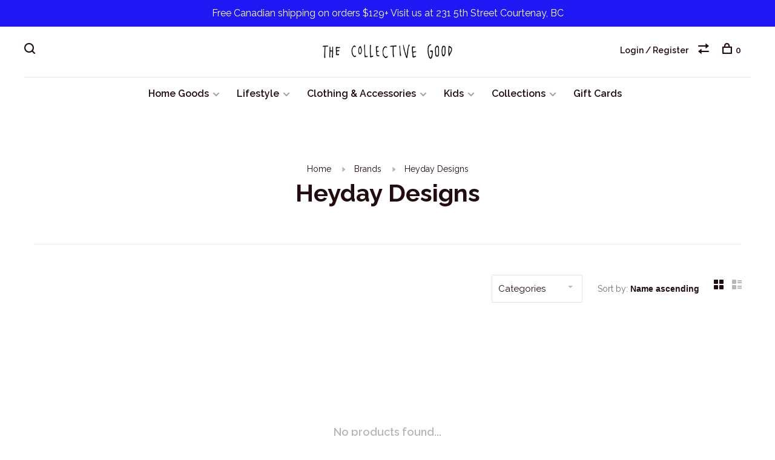

--- FILE ---
content_type: text/html;charset=utf-8
request_url: https://www.thecollectivegood.ca/brands/heyday-designs/
body_size: 10857
content:
<!DOCTYPE html>
<html lang="en">
  <head>
    
          <!-- Google Tag Manager -->
      <script>(function(w,d,s,l,i){w[l]=w[l]||[];w[l].push({'gtm.start':
      new Date().getTime(),event:'gtm.js'});var f=d.getElementsByTagName(s)[0],
      j=d.createElement(s),dl=l!='dataLayer'?'&l='+l:'';j.async=true;j.src=
      'https://www.googletagmanager.com/gtm.js?id='+i+dl;f.parentNode.insertBefore(j,f);
      })(window,document,'script','dataLayer','GTM-PKTLFWZP');</script>
      <!-- End Google Tag Manager -->
        
    <meta charset="utf-8"/>
<!-- [START] 'blocks/head.rain' -->
<!--

  (c) 2008-2026 Lightspeed Netherlands B.V.
  http://www.lightspeedhq.com
  Generated: 19-01-2026 @ 03:16:54

-->
<link rel="canonical" href="https://www.thecollectivegood.ca/brands/heyday-designs/"/>
<link rel="alternate" href="https://www.thecollectivegood.ca/index.rss" type="application/rss+xml" title="New products"/>
<meta name="robots" content="noodp,noydir"/>
<meta name="google-site-verification" content="LRMiU4QdpoLPI3sASHzHs87gA6stmkHEwPu1QwOLE3o"/>
<meta property="og:url" content="https://www.thecollectivegood.ca/brands/heyday-designs/?source=facebook"/>
<meta property="og:site_name" content="The Collective Good"/>
<meta property="og:title" content="Heyday Designs"/>
<meta property="og:description" content="The Collective Good celebrates good design in all its forms. Visit us in our new Downtown Courtenay, British Columbia storefront."/>
<script>
<!-- Google Tag Manager -->
<script>(function(w,d,s,l,i){w[l]=w[l]||[];w[l].push({'gtm.start':
new Date().getTime(),event:'gtm.js'});var f=d.getElementsByTagName(s)[0],
j=d.createElement(s),dl=l!='dataLayer'?'&l='+l:'';j.async=true;j.src=
'https://www.googletagmanager.com/gtm.js?id='+i+dl;f.parentNode.insertBefore(j,f);
})(window,document,'script','dataLayer','GTM-PKTLFWZP');</script>
<!-- End Google Tag Manager -->
</script>
<!--[if lt IE 9]>
<script src="https://cdn.shoplightspeed.com/assets/html5shiv.js?2025-02-20"></script>
<![endif]-->
<!-- [END] 'blocks/head.rain' -->
        	<meta property="og:image" content="https://cdn.shoplightspeed.com/shops/645343/themes/19059/v/1105831/assets/logo.png?20250919181138">
        
        
        
    <meta name="google-site-verification" content="6mHWsJ862xTJ_XZIeBUiaXTf5EigwhIsQWsnb8ghd98" />
    
        
    <title>Heyday Designs - The Collective Good</title>
    <meta name="description" content="The Collective Good celebrates good design in all its forms. Visit us in our new Downtown Courtenay, British Columbia storefront." />
    <meta name="keywords" content="Heyday, Designs, Canada, British Columbia, Vancouver Island, Courtenay, Comox, Comox Valley, Cumberland, souvenir, gift, t-shirt, tote, tea towel, the collective good, general store, gift shop, furniture, clothing, men, women, kids, home goods, ceram" />
    <meta http-equiv="X-UA-Compatible" content="ie=edge">
    <meta name="viewport" content="width=device-width, initial-scale=1.0">
    <meta name="apple-mobile-web-app-capable" content="yes">
    <meta name="apple-mobile-web-app-status-bar-style" content="black">
    <meta name="viewport" content="width=device-width, initial-scale=1, maximum-scale=1, user-scalable=0"/>

    <link rel="shortcut icon" href="https://cdn.shoplightspeed.com/shops/645343/themes/19059/v/1105831/assets/favicon.ico?20250919181138" type="image/x-icon" />
    
      	<link rel="preconnect" href="https://fonts.googleapis.com">
		<link rel="preconnect" href="https://fonts.gstatic.com" crossorigin>
  	    <link href='//fonts.googleapis.com/css?family=Raleway:400,400i,300,500,600,700,700i,800,900' rel='stylesheet' type='text/css'>
    
    <link rel="stylesheet" href="https://cdn.shoplightspeed.com/assets/gui-2-0.css?2025-02-20" />
    <link rel="stylesheet" href="https://cdn.shoplightspeed.com/assets/gui-responsive-2-0.css?2025-02-20" /> 
    <link rel="stylesheet" href="https://cdn.shoplightspeed.com/shops/645343/themes/19059/assets/style.css?20260102170316">
    <link rel="stylesheet" href="https://cdn.shoplightspeed.com/shops/645343/themes/19059/assets/settings.css?20260102170316" />
    <link rel="stylesheet" href="https://cdn.shoplightspeed.com/shops/645343/themes/19059/assets/custom.css?20260102170316" />
    
    <script src="//ajax.googleapis.com/ajax/libs/jquery/3.0.0/jquery.min.js"></script>
    <script>
      	if( !window.jQuery ) document.write('<script src="https://cdn.shoplightspeed.com/shops/645343/themes/19059/assets/jquery-3.0.0.min.js?20260102170316"><\/script>');
    </script>
    <script src="//cdn.jsdelivr.net/npm/js-cookie@2/src/js.cookie.min.js"></script>
    
    <script src="https://cdn.shoplightspeed.com/assets/gui.js?2025-02-20"></script>
    <script src="https://cdn.shoplightspeed.com/assets/gui-responsive-2-0.js?2025-02-20"></script>
    <script src="https://cdn.shoplightspeed.com/shops/645343/themes/19059/assets/scripts-min.js?20260102170316"></script>
    
        
         
  </head>
  <body class="page-heyday-designs page-brand">
    
          <!-- Google Tag Manager (noscript) -->
      <noscript><iframe src="https://www.googletagmanager.com/ns.html?id=GTM-PKTLFWZP"
      height="0" width="0" style="display:none;visibility:hidden"></iframe></noscript>
      <!-- End Google Tag Manager (noscript) -->
        
    <div class="page-content">
      
                                      	      	              	      	      	            
      <script>
      var product_image_size = '660x660x1',
          product_image_thumb = '132x132x1',
          product_in_stock_label = 'In stock',
          product_backorder_label = 'On backorder',
      		product_out_of_stock_label = 'Out of stock',
          product_multiple_variant_label = 'View all product options',
          show_variant_picker = 1,
          display_variants_on_product_card = 1,
          display_variant_picker_on = 'all',
          show_newsletter_promo_popup = 0,
          newsletter_promo_delay = '15000',
          newsletter_promo_hide_until = '2',
      		currency_format = 'C$',
          number_format = '0,0.00',
      		shop_url = 'https://www.thecollectivegood.ca/',
          shop_id = '645343',
        	readmore = 'Read more',
          search_url = "https://www.thecollectivegood.ca/search/",
          search_empty = 'No products found',
                    view_all_results = 'View all results';
    	</script>
			
      
	<div class="top-bar">Free Canadian shipping on orders $129+     Visit us at 231 5th Street Courtenay, BC</div>

<div class="mobile-nav-overlay"></div>

<header class="site-header site-header-lg menu-bottom-layout menu-bottom-layout-center">
  
    <nav class="secondary-nav nav-style secondary-nav-left">
    <div class="search-header secondary-style">
      <form action="https://www.thecollectivegood.ca/search/" method="get" id="searchForm" class="ajax-enabled">
        <input type="text" name="q" autocomplete="off" value="" placeholder="Search for product">
        <a href="#" class="search-close">Close</a>
        <div class="search-results"></div>
      </form>
    </div>
    
    <ul>
    
      <li class="search-trigger-item">
        <a href="#" title="Search" class="search-trigger"><span class="nc-icon-mini ui-1_zoom"></span></a>
      </li>
    </ul>

    
    
  </nav>
    
  <a href="https://www.thecollectivegood.ca/" class="logo logo-lg logo-center">
          <img src="https://cdn.shoplightspeed.com/shops/645343/themes/19059/v/1105831/assets/logo.png?20250919181138" alt="The Collective Good" class="logo-image">
    	      <img src="https://cdn.shoplightspeed.com/shops/645343/themes/19059/assets/logo-white.png?20260102170316" alt="The Collective Good" class="logo-image logo-image-white">
          </a>

  <nav class="main-nav nav-style">
    <ul>
      
                              	
      	                <li class="menu-item-category-2838060 has-child">
          <a href="https://www.thecollectivegood.ca/home-goods/">Home Goods</a>
          <button class="mobile-menu-subopen"><span class="nc-icon-mini arrows-3_small-down"></span></button>                    <ul class="">
                          <li class="subsubitem has-child">
                <a class="underline-hover" href="https://www.thecollectivegood.ca/home-goods/furniture-lighting/" title="Furniture &amp; Lighting">Furniture &amp; Lighting</a>
                <button class="mobile-menu-subopen"><span class="nc-icon-mini arrows-3_small-down"></span></button>                                <ul class="">
                                      <li class="subsubitem">
                      <a class="underline-hover" href="https://www.thecollectivegood.ca/home-goods/furniture-lighting/lighting/" title="Lighting">Lighting</a>
                    </li>
                                      <li class="subsubitem">
                      <a class="underline-hover" href="https://www.thecollectivegood.ca/home-goods/furniture-lighting/furniture/" title="Furniture">Furniture</a>
                    </li>
                                  </ul>
                              </li>
                          <li class="subsubitem has-child">
                <a class="underline-hover" href="https://www.thecollectivegood.ca/home-goods/throw-blankets-cushions/" title="Throw Blankets &amp; Cushions">Throw Blankets &amp; Cushions</a>
                <button class="mobile-menu-subopen"><span class="nc-icon-mini arrows-3_small-down"></span></button>                                <ul class="">
                                      <li class="subsubitem">
                      <a class="underline-hover" href="https://www.thecollectivegood.ca/home-goods/throw-blankets-cushions/throw-blankets/" title="Throw Blankets">Throw Blankets</a>
                    </li>
                                      <li class="subsubitem">
                      <a class="underline-hover" href="https://www.thecollectivegood.ca/home-goods/throw-blankets-cushions/throw-cushions-hot-water-bottles/" title="Throw Cushions + Hot Water Bottles">Throw Cushions + Hot Water Bottles</a>
                    </li>
                                  </ul>
                              </li>
                          <li class="subsubitem has-child">
                <a class="underline-hover" href="https://www.thecollectivegood.ca/home-goods/ceramics-decor/" title="Ceramics &amp; Decor">Ceramics &amp; Decor</a>
                <button class="mobile-menu-subopen"><span class="nc-icon-mini arrows-3_small-down"></span></button>                                <ul class="">
                                      <li class="subsubitem">
                      <a class="underline-hover" href="https://www.thecollectivegood.ca/home-goods/ceramics-decor/artisan-ceramics/" title="Artisan Ceramics">Artisan Ceramics</a>
                    </li>
                                      <li class="subsubitem">
                      <a class="underline-hover" href="https://www.thecollectivegood.ca/home-goods/ceramics-decor/rugs/" title="Rugs">Rugs</a>
                    </li>
                                      <li class="subsubitem">
                      <a class="underline-hover" href="https://www.thecollectivegood.ca/home-goods/ceramics-decor/door-stops/" title="Door Stops">Door Stops</a>
                    </li>
                                  </ul>
                              </li>
                          <li class="subsubitem has-child">
                <a class="underline-hover" href="https://www.thecollectivegood.ca/home-goods/tabletop-kitchen/" title="Tabletop &amp; Kitchen">Tabletop &amp; Kitchen</a>
                <button class="mobile-menu-subopen"><span class="nc-icon-mini arrows-3_small-down"></span></button>                                <ul class="">
                                      <li class="subsubitem">
                      <a class="underline-hover" href="https://www.thecollectivegood.ca/home-goods/tabletop-kitchen/kitchen/" title="Kitchen">Kitchen</a>
                    </li>
                                      <li class="subsubitem">
                      <a class="underline-hover" href="https://www.thecollectivegood.ca/home-goods/tabletop-kitchen/cookware/" title="Cookware">Cookware</a>
                    </li>
                                      <li class="subsubitem">
                      <a class="underline-hover" href="https://www.thecollectivegood.ca/home-goods/tabletop-kitchen/tea-towels/" title="Tea Towels">Tea Towels</a>
                    </li>
                                      <li class="subsubitem">
                      <a class="underline-hover" href="https://www.thecollectivegood.ca/home-goods/tabletop-kitchen/glassware/" title="Glassware">Glassware</a>
                    </li>
                                      <li class="subsubitem">
                      <a class="underline-hover" href="https://www.thecollectivegood.ca/home-goods/tabletop-kitchen/mugs-cups-tumblers/" title="Mugs, Cups, Tumblers">Mugs, Cups, Tumblers</a>
                    </li>
                                      <li class="subsubitem">
                      <a class="underline-hover" href="https://www.thecollectivegood.ca/home-goods/tabletop-kitchen/flatware-utensils/" title="Flatware &amp; Utensils">Flatware &amp; Utensils</a>
                    </li>
                                      <li class="subsubitem">
                      <a class="underline-hover" href="https://www.thecollectivegood.ca/home-goods/tabletop-kitchen/serving-ware/" title="Serving Ware">Serving Ware</a>
                    </li>
                                      <li class="subsubitem">
                      <a class="underline-hover" href="https://www.thecollectivegood.ca/home-goods/tabletop-kitchen/bowls/" title="Bowls">Bowls</a>
                    </li>
                                      <li class="subsubitem">
                      <a class="underline-hover" href="https://www.thecollectivegood.ca/home-goods/tabletop-kitchen/plates/" title="Plates">Plates</a>
                    </li>
                                      <li class="subsubitem">
                      <a class="underline-hover" href="https://www.thecollectivegood.ca/home-goods/tabletop-kitchen/table-linens/" title="Table Linens">Table Linens</a>
                    </li>
                                      <li class="subsubitem">
                      <a class="underline-hover" href="https://www.thecollectivegood.ca/home-goods/tabletop-kitchen/trivets-coasters/" title="Trivets &amp; Coasters">Trivets &amp; Coasters</a>
                    </li>
                                      <li class="subsubitem">
                      <a class="underline-hover" href="https://www.thecollectivegood.ca/home-goods/tabletop-kitchen/cleaning-organization/" title="Cleaning &amp; Organization">Cleaning &amp; Organization</a>
                    </li>
                                      <li class="subsubitem">
                      <a class="underline-hover" href="https://www.thecollectivegood.ca/home-goods/tabletop-kitchen/swedish-dishcloths/" title="Swedish Dishcloths">Swedish Dishcloths</a>
                    </li>
                                      <li class="subsubitem">
                      <a class="underline-hover" href="https://www.thecollectivegood.ca/home-goods/tabletop-kitchen/aprons/" title="Aprons">Aprons</a>
                    </li>
                                      <li class="subsubitem">
                      <a class="underline-hover" href="https://www.thecollectivegood.ca/home-goods/tabletop-kitchen/tabletop/" title="Tabletop">Tabletop</a>
                    </li>
                                  </ul>
                              </li>
                          <li class="subsubitem has-child">
                <a class="underline-hover" href="https://www.thecollectivegood.ca/home-goods/bedding-bath/" title="Bedding &amp; Bath">Bedding &amp; Bath</a>
                <button class="mobile-menu-subopen"><span class="nc-icon-mini arrows-3_small-down"></span></button>                                <ul class="">
                                      <li class="subsubitem">
                      <a class="underline-hover" href="https://www.thecollectivegood.ca/home-goods/bedding-bath/bedding/" title="Bedding">Bedding</a>
                    </li>
                                      <li class="subsubitem">
                      <a class="underline-hover" href="https://www.thecollectivegood.ca/home-goods/bedding-bath/towels-robes/" title="Towels &amp; Robes">Towels &amp; Robes</a>
                    </li>
                                  </ul>
                              </li>
                          <li class="subsubitem has-child">
                <a class="underline-hover" href="https://www.thecollectivegood.ca/home-goods/flowers-vases/" title="Flowers &amp; Vases">Flowers &amp; Vases</a>
                <button class="mobile-menu-subopen"><span class="nc-icon-mini arrows-3_small-down"></span></button>                                <ul class="">
                                      <li class="subsubitem">
                      <a class="underline-hover" href="https://www.thecollectivegood.ca/home-goods/flowers-vases/paper-flower-kits/" title="Paper Flower Kits">Paper Flower Kits</a>
                    </li>
                                      <li class="subsubitem">
                      <a class="underline-hover" href="https://www.thecollectivegood.ca/home-goods/flowers-vases/felt-flowers/" title="Felt Flowers">Felt Flowers</a>
                    </li>
                                      <li class="subsubitem">
                      <a class="underline-hover" href="https://www.thecollectivegood.ca/home-goods/flowers-vases/planters/" title="Planters">Planters</a>
                    </li>
                                      <li class="subsubitem">
                      <a class="underline-hover" href="https://www.thecollectivegood.ca/home-goods/flowers-vases/plant-themed/" title="Plant Themed">Plant Themed</a>
                    </li>
                                      <li class="subsubitem">
                      <a class="underline-hover" href="https://www.thecollectivegood.ca/home-goods/flowers-vases/vases/" title="Vases">Vases</a>
                    </li>
                                  </ul>
                              </li>
                      </ul>
                  </li>
                <li class="menu-item-category-4828449 has-child">
          <a href="https://www.thecollectivegood.ca/lifestyle/">Lifestyle</a>
          <button class="mobile-menu-subopen"><span class="nc-icon-mini arrows-3_small-down"></span></button>                    <ul class="">
                          <li class="subsubitem has-child">
                <a class="underline-hover" href="https://www.thecollectivegood.ca/lifestyle/apothecary-candles/" title="Apothecary &amp; Candles">Apothecary &amp; Candles</a>
                <button class="mobile-menu-subopen"><span class="nc-icon-mini arrows-3_small-down"></span></button>                                <ul class="">
                                      <li class="subsubitem">
                      <a class="underline-hover" href="https://www.thecollectivegood.ca/lifestyle/apothecary-candles/apothecary/" title="Apothecary">Apothecary</a>
                    </li>
                                      <li class="subsubitem">
                      <a class="underline-hover" href="https://www.thecollectivegood.ca/lifestyle/apothecary-candles/candles/" title="Candles">Candles</a>
                    </li>
                                  </ul>
                              </li>
                          <li class="subsubitem has-child">
                <a class="underline-hover" href="https://www.thecollectivegood.ca/lifestyle/print-paper/" title="Print &amp; Paper">Print &amp; Paper</a>
                <button class="mobile-menu-subopen"><span class="nc-icon-mini arrows-3_small-down"></span></button>                                <ul class="">
                                      <li class="subsubitem">
                      <a class="underline-hover" href="https://www.thecollectivegood.ca/lifestyle/print-paper/greeting-cards/" title="Greeting Cards">Greeting Cards</a>
                    </li>
                                      <li class="subsubitem">
                      <a class="underline-hover" href="https://www.thecollectivegood.ca/lifestyle/print-paper/stationery-tools-organization/" title="Stationery Tools &amp; Organization">Stationery Tools &amp; Organization</a>
                    </li>
                                      <li class="subsubitem">
                      <a class="underline-hover" href="https://www.thecollectivegood.ca/lifestyle/print-paper/notebooks-planners-calendars/" title="Notebooks / Planners / Calendars">Notebooks / Planners / Calendars</a>
                    </li>
                                      <li class="subsubitem">
                      <a class="underline-hover" href="https://www.thecollectivegood.ca/lifestyle/print-paper/art-prints/" title="Art Prints">Art Prints</a>
                    </li>
                                      <li class="subsubitem">
                      <a class="underline-hover" href="https://www.thecollectivegood.ca/lifestyle/print-paper/gift-wrap-and-packaging/" title="Gift Wrap and Packaging">Gift Wrap and Packaging</a>
                    </li>
                                  </ul>
                              </li>
                          <li class="subsubitem">
                <a class="underline-hover" href="https://www.thecollectivegood.ca/lifestyle/stickers-magnets-pins-etc/" title="Stickers, Magnets, Pins, etc">Stickers, Magnets, Pins, etc</a>
                                              </li>
                          <li class="subsubitem">
                <a class="underline-hover" href="https://www.thecollectivegood.ca/lifestyle/treats-gift-cards/" title="Treats &amp; Gift Cards">Treats &amp; Gift Cards</a>
                                              </li>
                          <li class="subsubitem">
                <a class="underline-hover" href="https://www.thecollectivegood.ca/lifestyle/games-puzzles/" title="Games &amp; Puzzles">Games &amp; Puzzles</a>
                                              </li>
                      </ul>
                  </li>
                <li class="menu-item-category-4828462 has-child">
          <a href="https://www.thecollectivegood.ca/clothing-accessories/">Clothing &amp; Accessories</a>
          <button class="mobile-menu-subopen"><span class="nc-icon-mini arrows-3_small-down"></span></button>                    <ul class="">
                          <li class="subsubitem has-child">
                <a class="underline-hover" href="https://www.thecollectivegood.ca/clothing-accessories/clothes/" title="Clothes">Clothes</a>
                <button class="mobile-menu-subopen"><span class="nc-icon-mini arrows-3_small-down"></span></button>                                <ul class="">
                                      <li class="subsubitem">
                      <a class="underline-hover" href="https://www.thecollectivegood.ca/clothing-accessories/clothes/unisex-mens-t-shirts/" title="Unisex/Men&#039;s T-Shirts">Unisex/Men&#039;s T-Shirts</a>
                    </li>
                                      <li class="subsubitem">
                      <a class="underline-hover" href="https://www.thecollectivegood.ca/clothing-accessories/clothes/womens-t-shirts/" title="Women&#039;s T-Shirts">Women&#039;s T-Shirts</a>
                    </li>
                                      <li class="subsubitem">
                      <a class="underline-hover" href="https://www.thecollectivegood.ca/clothing-accessories/clothes/sweaters-light-jackets/" title="Sweaters &amp; Light Jackets">Sweaters &amp; Light Jackets</a>
                    </li>
                                      <li class="subsubitem">
                      <a class="underline-hover" href="https://www.thecollectivegood.ca/clothing-accessories/clothes/outerwear/" title="Outerwear ">Outerwear </a>
                    </li>
                                      <li class="subsubitem">
                      <a class="underline-hover" href="https://www.thecollectivegood.ca/clothing-accessories/clothes/lounge-pjs/" title="Lounge &amp; PJ&#039;s ">Lounge &amp; PJ&#039;s </a>
                    </li>
                                  </ul>
                              </li>
                          <li class="subsubitem has-child">
                <a class="underline-hover" href="https://www.thecollectivegood.ca/clothing-accessories/jewelry/" title="Jewelry">Jewelry</a>
                <button class="mobile-menu-subopen"><span class="nc-icon-mini arrows-3_small-down"></span></button>                                <ul class="">
                                      <li class="subsubitem">
                      <a class="underline-hover" href="https://www.thecollectivegood.ca/clothing-accessories/jewelry/earrings/" title="Earrings">Earrings</a>
                    </li>
                                      <li class="subsubitem">
                      <a class="underline-hover" href="https://www.thecollectivegood.ca/clothing-accessories/jewelry/necklaces/" title="Necklaces">Necklaces</a>
                    </li>
                                      <li class="subsubitem">
                      <a class="underline-hover" href="https://www.thecollectivegood.ca/clothing-accessories/jewelry/rings/" title="Rings">Rings</a>
                    </li>
                                      <li class="subsubitem">
                      <a class="underline-hover" href="https://www.thecollectivegood.ca/clothing-accessories/jewelry/bracelets/" title="Bracelets">Bracelets</a>
                    </li>
                                  </ul>
                              </li>
                          <li class="subsubitem has-child">
                <a class="underline-hover" href="https://www.thecollectivegood.ca/clothing-accessories/accessories/" title="Accessories">Accessories</a>
                <button class="mobile-menu-subopen"><span class="nc-icon-mini arrows-3_small-down"></span></button>                                <ul class="">
                                      <li class="subsubitem">
                      <a class="underline-hover" href="https://www.thecollectivegood.ca/clothing-accessories/accessories/adult-socks/" title="Adult Socks">Adult Socks</a>
                    </li>
                                      <li class="subsubitem">
                      <a class="underline-hover" href="https://www.thecollectivegood.ca/clothing-accessories/accessories/scarves/" title="Scarves">Scarves</a>
                    </li>
                                      <li class="subsubitem">
                      <a class="underline-hover" href="https://www.thecollectivegood.ca/clothing-accessories/accessories/hair-accessories/" title="Hair Accessories">Hair Accessories</a>
                    </li>
                                      <li class="subsubitem">
                      <a class="underline-hover" href="https://www.thecollectivegood.ca/clothing-accessories/accessories/ball-caps/" title="Ball Caps">Ball Caps</a>
                    </li>
                                  </ul>
                              </li>
                          <li class="subsubitem has-child">
                <a class="underline-hover" href="https://www.thecollectivegood.ca/clothing-accessories/bags-totes-wallets/" title="Bags, Totes, Wallets">Bags, Totes, Wallets</a>
                <button class="mobile-menu-subopen"><span class="nc-icon-mini arrows-3_small-down"></span></button>                                <ul class="">
                                      <li class="subsubitem">
                      <a class="underline-hover" href="https://www.thecollectivegood.ca/clothing-accessories/bags-totes-wallets/tote-bags/" title="Tote bags">Tote bags</a>
                    </li>
                                      <li class="subsubitem">
                      <a class="underline-hover" href="https://www.thecollectivegood.ca/clothing-accessories/bags-totes-wallets/bags-wallets/" title="Bags &amp; Wallets">Bags &amp; Wallets</a>
                    </li>
                                  </ul>
                              </li>
                          <li class="subsubitem">
                <a class="underline-hover" href="https://www.thecollectivegood.ca/clothing-accessories/umbrellas/" title="Umbrellas">Umbrellas</a>
                                              </li>
                          <li class="subsubitem">
                <a class="underline-hover" href="https://www.thecollectivegood.ca/clothing-accessories/winter-woollens/" title="Winter Woollens">Winter Woollens</a>
                                              </li>
                      </ul>
                  </li>
                <li class="menu-item-category-4828451 has-child">
          <a href="https://www.thecollectivegood.ca/kids/">Kids</a>
          <button class="mobile-menu-subopen"><span class="nc-icon-mini arrows-3_small-down"></span></button>                    <ul class="">
                          <li class="subsubitem has-child">
                <a class="underline-hover" href="https://www.thecollectivegood.ca/kids/clothes/" title="Clothes">Clothes</a>
                <button class="mobile-menu-subopen"><span class="nc-icon-mini arrows-3_small-down"></span></button>                                <ul class="">
                                      <li class="subsubitem">
                      <a class="underline-hover" href="https://www.thecollectivegood.ca/kids/clothes/sweaters-hats/" title="Sweaters &amp; Hats">Sweaters &amp; Hats</a>
                    </li>
                                      <li class="subsubitem">
                      <a class="underline-hover" href="https://www.thecollectivegood.ca/kids/clothes/shirts/" title="Shirts">Shirts</a>
                    </li>
                                      <li class="subsubitem">
                      <a class="underline-hover" href="https://www.thecollectivegood.ca/kids/clothes/socks/" title="Socks">Socks</a>
                    </li>
                                  </ul>
                              </li>
                          <li class="subsubitem">
                <a class="underline-hover" href="https://www.thecollectivegood.ca/kids/backpacks-bags/" title="Backpacks &amp; Bags">Backpacks &amp; Bags</a>
                                              </li>
                          <li class="subsubitem has-child">
                <a class="underline-hover" href="https://www.thecollectivegood.ca/kids/kids-decor/" title="Kids Decor">Kids Decor</a>
                <button class="mobile-menu-subopen"><span class="nc-icon-mini arrows-3_small-down"></span></button>                                <ul class="">
                                      <li class="subsubitem">
                      <a class="underline-hover" href="https://www.thecollectivegood.ca/kids/kids-decor/bedding/" title="Bedding">Bedding</a>
                    </li>
                                      <li class="subsubitem">
                      <a class="underline-hover" href="https://www.thecollectivegood.ca/kids/kids-decor/dinnerware/" title="Dinnerware">Dinnerware</a>
                    </li>
                                  </ul>
                              </li>
                          <li class="subsubitem">
                <a class="underline-hover" href="https://www.thecollectivegood.ca/kids/toys/" title="Toys">Toys</a>
                                              </li>
                          <li class="subsubitem has-child">
                <a class="underline-hover" href="https://www.thecollectivegood.ca/kids/kids-books/" title="Kids Books">Kids Books</a>
                <button class="mobile-menu-subopen"><span class="nc-icon-mini arrows-3_small-down"></span></button>                                <ul class="">
                                      <li class="subsubitem">
                      <a class="underline-hover" href="https://www.thecollectivegood.ca/kids/kids-books/titres-en-francais/" title="Titres en français">Titres en français</a>
                    </li>
                                  </ul>
                              </li>
                          <li class="subsubitem">
                <a class="underline-hover" href="https://www.thecollectivegood.ca/kids/games-puzzles/" title="Games &amp; Puzzles">Games &amp; Puzzles</a>
                                              </li>
                      </ul>
                  </li>
                <li class="menu-item-category-4828464 has-child">
          <a href="https://www.thecollectivegood.ca/collections/">Collections</a>
          <button class="mobile-menu-subopen"><span class="nc-icon-mini arrows-3_small-down"></span></button>                    <ul class="">
                          <li class="subsubitem">
                <a class="underline-hover" href="https://www.thecollectivegood.ca/collections/plenty-good-comox-valley/" title="Plenty Good (Comox Valley)">Plenty Good (Comox Valley)</a>
                                              </li>
                          <li class="subsubitem">
                <a class="underline-hover" href="https://www.thecollectivegood.ca/collections/yukon-goods/" title="Yukon Goods">Yukon Goods</a>
                                              </li>
                          <li class="subsubitem">
                <a class="underline-hover" href="https://www.thecollectivegood.ca/collections/featured-canadian-goods/" title="Featured Canadian Goods">Featured Canadian Goods</a>
                                              </li>
                          <li class="subsubitem">
                <a class="underline-hover" href="https://www.thecollectivegood.ca/collections/food-fun/" title="Food Fun">Food Fun</a>
                                              </li>
                      </ul>
                  </li>
                <li class="menu-item-category-4858884">
          <a href="https://www.thecollectivegood.ca/gift-cards/">Gift Cards</a>
                            </li>
                      
                                                      
      
      <li class="menu-item-mobile-only m-t-30">
                <a href="#" title="Account" data-featherlight="#loginModal">Login / Register</a>
              </li>
      
            
                    
      
    </ul>
  </nav>

  <nav class="secondary-nav nav-style">
    <div class="search-header secondary-style search-trigger-center-fix">
      <form action="https://www.thecollectivegood.ca/search/" method="get" id="searchForm" class="ajax-enabled">
        <input type="text" name="q" autocomplete="off" value="" placeholder="Search for product">
        <a href="#" class="search-close">Close</a>
        <div class="search-results"></div>
      </form>
    </div>
    
    <ul>
      <li class="menu-item-desktop-only menu-item-account">
                <a href="#" title="Account" data-featherlight="#loginModal">Login / Register</a>
              </li>
      
            
                    
      
            
            <li class="hidden-xs">
        <a href="https://www.thecollectivegood.ca/compare/" title="Compare"><span class="nc-icon-mini arrows-1_direction-56"></span></a>
      </li>
            
      <li>
        <a href="#" title="Cart" class="cart-trigger"><span class="nc-icon-mini shopping_bag-20"></span>0</a>
      </li>

      <li class="search-trigger-item search-trigger-center-fix">
        <a href="#" title="Search" class="search-trigger"><span class="nc-icon-mini ui-1_zoom"></span></a>
      </li>
    </ul>

    
    <a class="burger">
      <span></span>
    </a>
    
  </nav>
</header>      <div itemscope itemtype="http://schema.org/BreadcrumbList">
	<div itemprop="itemListElement" itemscope itemtype="http://schema.org/ListItem">
    <a itemprop="item" href="https://www.thecollectivegood.ca/"><span itemprop="name" content="Home"></span></a>
    <meta itemprop="position" content="1" />
  </div>
    	<div itemprop="itemListElement" itemscope itemtype="http://schema.org/ListItem">
      <a itemprop="item" href="https://www.thecollectivegood.ca/brands/"><span itemprop="name" content="Brands"></span></a>
      <meta itemprop="position" content="2" />
    </div>
    	<div itemprop="itemListElement" itemscope itemtype="http://schema.org/ListItem">
      <a itemprop="item" href="https://www.thecollectivegood.ca/brands/heyday-designs/"><span itemprop="name" content="Heyday Designs"></span></a>
      <meta itemprop="position" content="3" />
    </div>
  </div>

      <div class="cart-sidebar-container">
  <div class="cart-sidebar">
    <button class="cart-sidebar-close" aria-label="Close">✕</button>
    <div class="cart-sidebar-title">
      <h5>Cart</h5>
      <p><span class="item-qty"></span> items</p>
    </div>
    
    <div class="cart-sidebar-body">
        
      <div class="no-cart-products">No products found...</div>
      
    </div>
    
      </div>
</div>      <!-- Login Modal -->
<div class="modal-lighbox login-modal" id="loginModal">
  <div class="row">
    <div class="col-sm-6 m-b-30 login-row p-r-30 sm-p-r-15">
      <h4>Login</h4>
      <p>Log in if you have an account</p>
      <form action="https://www.thecollectivegood.ca/account/loginPost/?return=https%3A%2F%2Fwww.thecollectivegood.ca%2Fbrands%2Fheyday-designs%2F" method="post" class="secondary-style">
        <input type="hidden" name="key" value="2f5c2ac2e14113de75a116d0f1ff5f81" />
        <div class="form-row">
          <input type="text" name="email" autocomplete="on" placeholder="Email address" class="required" />
        </div>
        <div class="form-row">
          <input type="password" name="password" autocomplete="on" placeholder="Password" class="required" />
        </div>
        <div class="">
          <a class="button button-arrow button-solid button-block popup-validation m-b-15" href="javascript:;" title="Login">Login</a>
                  </div>
      </form>
    </div>
    <div class="col-sm-6 m-b-30 p-l-30 sm-p-l-15">
      <h4>Register</h4>
      <p class="register-subtitle">By creating an account with our store, you will be able to move through the checkout process faster, store multiple addresses, view and track your orders in your account, and more.</p>
      <a class="button button-arrow" href="https://www.thecollectivegood.ca/account/register/" title="Create an account">Create an account</a>
    </div>
  </div>
  <div class="text-center forgot-password">
    <a class="forgot-pw" href="https://www.thecollectivegood.ca/account/password/">Forgot your password?</a>
  </div>
</div>      
      <main class="main-content">
                  		

<div class="container container-sm">
  <!-- Collection Intro -->
    	<div class="text-center m-t-80 sm-m-t-50">
      
            
            <!-- Breadcrumbs -->
      <div class="breadcrumbs">
        <a href="https://www.thecollectivegood.ca/" title="Home">Home</a>
                <i class="nc-icon-mini arrows-1_small-triangle-right"></i><a href="https://www.thecollectivegood.ca/brands/">Brands</a>
                <i class="nc-icon-mini arrows-1_small-triangle-right"></i><a class="last" href="https://www.thecollectivegood.ca/brands/heyday-designs/">Heyday Designs</a>
              </div>
            <h1 class="page-title">Heyday Designs</h1>
          </div>
  </div>
  
<div class="collection-products collection-products--top-filters" id="collection-page">
    <div class="collection-content">
    
    <div class="collection-top-wrapper">
    
            
            <form action="https://www.thecollectivegood.ca/brands/heyday-designs/" method="get" id="filter_form_top_main">
        <input type="hidden" name="mode" value="grid" id="filter_form_mode_side" />
        <input type="hidden" name="limit" value="24" id="filter_form_limit_side" />
        <input type="hidden" name="sort" value="asc" id="filter_form_sort_side" />
        <input type="hidden" name="max" value="5" id="filter_form_max_2_side" />
        <input type="hidden" name="min" value="0" id="filter_form_min_2_side" />
        <div class="sidebar-filters top-bar-filters">

          
            <div class="filter-wrap" id="priceFilters">
              <div class="filter-item">
                <div class="price-filter">
                  <div class="sidebar-filter-slider">
                    <div class="collection-filter-price price-filter-2"></div>
                  </div>
                  <div class="price-filter-range">
                    <div class="row">
                      <div class="col-xs-6">
                        <div class="min">Min: C$<span>0</span></div>
                      </div>
                      <div class="col-xs-6 text-right">
                        <div class="max">Max: C$<span>5</span></div>
                      </div>
                    </div>
                  </div>
                </div>
              </div>
            </div>
                    
                    <select name="category" class="selectric-minimal" onchange="if ( $(this).find(':selected').data('url').length ) { window.location.href = $(this).find(':selected').data('url');}">
            <option>Categories</option>
                          <option value="2838060"  data-url="https://www.thecollectivegood.ca/home-goods/">Home Goods</option>
                                                <option value="4828456"  data-url="https://www.thecollectivegood.ca/home-goods/furniture-lighting/">- Furniture &amp; Lighting</option>
                                                            <option value="4793912"  data-url="https://www.thecollectivegood.ca/home-goods/furniture-lighting/lighting/">-- Lighting</option>
                                          <option value="2817342"  data-url="https://www.thecollectivegood.ca/home-goods/furniture-lighting/furniture/">-- Furniture</option>
                                                                        <option value="4828440"  data-url="https://www.thecollectivegood.ca/home-goods/throw-blankets-cushions/">- Throw Blankets &amp; Cushions</option>
                                                            <option value="2838098"  data-url="https://www.thecollectivegood.ca/home-goods/throw-blankets-cushions/throw-blankets/">-- Throw Blankets</option>
                                          <option value="4802929"  data-url="https://www.thecollectivegood.ca/home-goods/throw-blankets-cushions/throw-cushions-hot-water-bottles/">-- Throw Cushions + Hot Water Bottles</option>
                                                                        <option value="4828441"  data-url="https://www.thecollectivegood.ca/home-goods/ceramics-decor/">- Ceramics &amp; Decor</option>
                                                            <option value="2838136"  data-url="https://www.thecollectivegood.ca/home-goods/ceramics-decor/artisan-ceramics/">-- Artisan Ceramics</option>
                                          <option value="2838123"  data-url="https://www.thecollectivegood.ca/home-goods/ceramics-decor/rugs/">-- Rugs</option>
                                          <option value="2838185"  data-url="https://www.thecollectivegood.ca/home-goods/ceramics-decor/door-stops/">-- Door Stops</option>
                                                                        <option value="4828442"  data-url="https://www.thecollectivegood.ca/home-goods/tabletop-kitchen/">- Tabletop &amp; Kitchen</option>
                                                            <option value="2838066"  data-url="https://www.thecollectivegood.ca/home-goods/tabletop-kitchen/kitchen/">-- Kitchen</option>
                                          <option value="4829009"  data-url="https://www.thecollectivegood.ca/home-goods/tabletop-kitchen/cookware/">-- Cookware</option>
                                          <option value="2838089"  data-url="https://www.thecollectivegood.ca/home-goods/tabletop-kitchen/tea-towels/">-- Tea Towels</option>
                                          <option value="4813535"  data-url="https://www.thecollectivegood.ca/home-goods/tabletop-kitchen/glassware/">-- Glassware</option>
                                          <option value="4813529"  data-url="https://www.thecollectivegood.ca/home-goods/tabletop-kitchen/mugs-cups-tumblers/">-- Mugs, Cups, Tumblers</option>
                                          <option value="2838131"  data-url="https://www.thecollectivegood.ca/home-goods/tabletop-kitchen/flatware-utensils/">-- Flatware &amp; Utensils</option>
                                          <option value="2838100"  data-url="https://www.thecollectivegood.ca/home-goods/tabletop-kitchen/serving-ware/">-- Serving Ware</option>
                                          <option value="2838096"  data-url="https://www.thecollectivegood.ca/home-goods/tabletop-kitchen/bowls/">-- Bowls</option>
                                          <option value="2838095"  data-url="https://www.thecollectivegood.ca/home-goods/tabletop-kitchen/plates/">-- Plates</option>
                                          <option value="2838087"  data-url="https://www.thecollectivegood.ca/home-goods/tabletop-kitchen/table-linens/">-- Table Linens</option>
                                          <option value="2838083"  data-url="https://www.thecollectivegood.ca/home-goods/tabletop-kitchen/trivets-coasters/">-- Trivets &amp; Coasters</option>
                                          <option value="4106108"  data-url="https://www.thecollectivegood.ca/home-goods/tabletop-kitchen/cleaning-organization/">-- Cleaning &amp; Organization</option>
                                          <option value="2838067"  data-url="https://www.thecollectivegood.ca/home-goods/tabletop-kitchen/swedish-dishcloths/">-- Swedish Dishcloths</option>
                                          <option value="4828541"  data-url="https://www.thecollectivegood.ca/home-goods/tabletop-kitchen/aprons/">-- Aprons</option>
                                          <option value="2838094"  data-url="https://www.thecollectivegood.ca/home-goods/tabletop-kitchen/tabletop/">-- Tabletop</option>
                                                                        <option value="4828444"  data-url="https://www.thecollectivegood.ca/home-goods/bedding-bath/">- Bedding &amp; Bath</option>
                                                            <option value="2838119"  data-url="https://www.thecollectivegood.ca/home-goods/bedding-bath/bedding/">-- Bedding</option>
                                          <option value="3943057"  data-url="https://www.thecollectivegood.ca/home-goods/bedding-bath/towels-robes/">-- Towels &amp; Robes</option>
                                                                        <option value="2838132"  data-url="https://www.thecollectivegood.ca/home-goods/flowers-vases/">- Flowers &amp; Vases</option>
                                                            <option value="4802412"  data-url="https://www.thecollectivegood.ca/home-goods/flowers-vases/paper-flower-kits/">-- Paper Flower Kits</option>
                                          <option value="2838179"  data-url="https://www.thecollectivegood.ca/home-goods/flowers-vases/felt-flowers/">-- Felt Flowers</option>
                                          <option value="2838168"  data-url="https://www.thecollectivegood.ca/home-goods/flowers-vases/planters/">-- Planters</option>
                                          <option value="4829008"  data-url="https://www.thecollectivegood.ca/home-goods/flowers-vases/plant-themed/">-- Plant Themed</option>
                                          <option value="2838133"  data-url="https://www.thecollectivegood.ca/home-goods/flowers-vases/vases/">-- Vases</option>
                                                                                              <option value="4828449"  data-url="https://www.thecollectivegood.ca/lifestyle/">Lifestyle</option>
                                                <option value="4793906"  data-url="https://www.thecollectivegood.ca/lifestyle/apothecary-candles/">- Apothecary &amp; Candles</option>
                                                            <option value="4831561"  data-url="https://www.thecollectivegood.ca/lifestyle/apothecary-candles/apothecary/">-- Apothecary</option>
                                          <option value="2838061"  data-url="https://www.thecollectivegood.ca/lifestyle/apothecary-candles/candles/">-- Candles</option>
                                                                        <option value="2838069"  data-url="https://www.thecollectivegood.ca/lifestyle/print-paper/">- Print &amp; Paper</option>
                                                            <option value="2838070"  data-url="https://www.thecollectivegood.ca/lifestyle/print-paper/greeting-cards/">-- Greeting Cards</option>
                                          <option value="4828477"  data-url="https://www.thecollectivegood.ca/lifestyle/print-paper/stationery-tools-organization/">-- Stationery Tools &amp; Organization</option>
                                          <option value="2838103"  data-url="https://www.thecollectivegood.ca/lifestyle/print-paper/notebooks-planners-calendars/">-- Notebooks / Planners / Calendars</option>
                                          <option value="2838176"  data-url="https://www.thecollectivegood.ca/lifestyle/print-paper/art-prints/">-- Art Prints</option>
                                          <option value="2838104"  data-url="https://www.thecollectivegood.ca/lifestyle/print-paper/gift-wrap-and-packaging/">-- Gift Wrap and Packaging</option>
                                                                        <option value="4105729"  data-url="https://www.thecollectivegood.ca/lifestyle/stickers-magnets-pins-etc/">- Stickers, Magnets, Pins, etc</option>
                                                    <option value="4811983"  data-url="https://www.thecollectivegood.ca/lifestyle/treats-gift-cards/">- Treats &amp; Gift Cards</option>
                                                    <option value="4828977"  data-url="https://www.thecollectivegood.ca/lifestyle/games-puzzles/">- Games &amp; Puzzles</option>
                                                                          <option value="4828462"  data-url="https://www.thecollectivegood.ca/clothing-accessories/">Clothing &amp; Accessories</option>
                                                <option value="4828544"  data-url="https://www.thecollectivegood.ca/clothing-accessories/clothes/">- Clothes</option>
                                                            <option value="2838045"  data-url="https://www.thecollectivegood.ca/clothing-accessories/clothes/unisex-mens-t-shirts/">-- Unisex/Men&#039;s T-Shirts</option>
                                          <option value="2838044"  data-url="https://www.thecollectivegood.ca/clothing-accessories/clothes/womens-t-shirts/">-- Women&#039;s T-Shirts</option>
                                          <option value="2838178"  data-url="https://www.thecollectivegood.ca/clothing-accessories/clothes/sweaters-light-jackets/">-- Sweaters &amp; Light Jackets</option>
                                          <option value="4854154"  data-url="https://www.thecollectivegood.ca/clothing-accessories/clothes/outerwear/">-- Outerwear </option>
                                          <option value="4850873"  data-url="https://www.thecollectivegood.ca/clothing-accessories/clothes/lounge-pjs/">-- Lounge &amp; PJ&#039;s </option>
                                                                        <option value="2817348"  data-url="https://www.thecollectivegood.ca/clothing-accessories/jewelry/">- Jewelry</option>
                                                            <option value="2838114"  data-url="https://www.thecollectivegood.ca/clothing-accessories/jewelry/earrings/">-- Earrings</option>
                                          <option value="2838115"  data-url="https://www.thecollectivegood.ca/clothing-accessories/jewelry/necklaces/">-- Necklaces</option>
                                          <option value="2838134"  data-url="https://www.thecollectivegood.ca/clothing-accessories/jewelry/rings/">-- Rings</option>
                                          <option value="4834832"  data-url="https://www.thecollectivegood.ca/clothing-accessories/jewelry/bracelets/">-- Bracelets</option>
                                                                        <option value="4813522"  data-url="https://www.thecollectivegood.ca/clothing-accessories/accessories/">- Accessories</option>
                                                            <option value="2838118"  data-url="https://www.thecollectivegood.ca/clothing-accessories/accessories/adult-socks/">-- Adult Socks</option>
                                          <option value="4793910"  data-url="https://www.thecollectivegood.ca/clothing-accessories/accessories/scarves/">-- Scarves</option>
                                          <option value="4806994"  data-url="https://www.thecollectivegood.ca/clothing-accessories/accessories/hair-accessories/">-- Hair Accessories</option>
                                          <option value="4834849"  data-url="https://www.thecollectivegood.ca/clothing-accessories/accessories/ball-caps/">-- Ball Caps</option>
                                                                        <option value="4828485"  data-url="https://www.thecollectivegood.ca/clothing-accessories/bags-totes-wallets/">- Bags, Totes, Wallets</option>
                                                            <option value="4793909"  data-url="https://www.thecollectivegood.ca/clothing-accessories/bags-totes-wallets/tote-bags/">-- Tote bags</option>
                                          <option value="2838102"  data-url="https://www.thecollectivegood.ca/clothing-accessories/bags-totes-wallets/bags-wallets/">-- Bags &amp; Wallets</option>
                                                                        <option value="4802932"  data-url="https://www.thecollectivegood.ca/clothing-accessories/umbrellas/">- Umbrellas</option>
                                                    <option value="4831634"  data-url="https://www.thecollectivegood.ca/clothing-accessories/winter-woollens/">- Winter Woollens</option>
                                                                          <option value="4828451"  data-url="https://www.thecollectivegood.ca/kids/">Kids</option>
                                                <option value="2838046"  data-url="https://www.thecollectivegood.ca/kids/clothes/">- Clothes</option>
                                                            <option value="3939236"  data-url="https://www.thecollectivegood.ca/kids/clothes/sweaters-hats/">-- Sweaters &amp; Hats</option>
                                          <option value="4828982"  data-url="https://www.thecollectivegood.ca/kids/clothes/shirts/">-- Shirts</option>
                                          <option value="4828983"  data-url="https://www.thecollectivegood.ca/kids/clothes/socks/">-- Socks</option>
                                                                        <option value="4829010"  data-url="https://www.thecollectivegood.ca/kids/backpacks-bags/">- Backpacks &amp; Bags</option>
                                                    <option value="4828548"  data-url="https://www.thecollectivegood.ca/kids/kids-decor/">- Kids Decor</option>
                                                            <option value="4828986"  data-url="https://www.thecollectivegood.ca/kids/kids-decor/bedding/">-- Bedding</option>
                                          <option value="4828987"  data-url="https://www.thecollectivegood.ca/kids/kids-decor/dinnerware/">-- Dinnerware</option>
                                                                        <option value="2838057"  data-url="https://www.thecollectivegood.ca/kids/toys/">- Toys</option>
                                                    <option value="2838054"  data-url="https://www.thecollectivegood.ca/kids/kids-books/">- Kids Books</option>
                                                            <option value="4825348"  data-url="https://www.thecollectivegood.ca/kids/kids-books/titres-en-francais/">-- Titres en français</option>
                                                                        <option value="4828978"  data-url="https://www.thecollectivegood.ca/kids/games-puzzles/">- Games &amp; Puzzles</option>
                                                                          <option value="4828464"  data-url="https://www.thecollectivegood.ca/collections/">Collections</option>
                                                <option value="4793908"  data-url="https://www.thecollectivegood.ca/collections/plenty-good-comox-valley/">- Plenty Good (Comox Valley)</option>
                                                    <option value="4838221"  data-url="https://www.thecollectivegood.ca/collections/yukon-goods/">- Yukon Goods</option>
                                                    <option value="4868397"  data-url="https://www.thecollectivegood.ca/collections/featured-canadian-goods/">- Featured Canadian Goods</option>
                                                    <option value="4868398"  data-url="https://www.thecollectivegood.ca/collections/food-fun/">- Food Fun</option>
                                                                          <option value="4858884"  data-url="https://www.thecollectivegood.ca/gift-cards/">Gift Cards</option>
                                    </select>
                    
                    
          
        </div>
      </form>
            
            <form action="https://www.thecollectivegood.ca/brands/heyday-designs/" method="get" id="filter_form_top" class="inline">
        <input type="hidden" name="limit" value="24" id="filter_form_limit_top" />
        <input type="hidden" name="sort" value="asc" id="filter_form_sort_top" />
        <input type="hidden" name="max" value="5" id="filter_form_max_top" />
        <input type="hidden" name="min" value="0" id="filter_form_min_top" />
        
      	<div class="inline collection-actions m-r-15 m-l-15">
          <div class="inline hint-text">Sort by: </div>
          <select name="sort" onchange="$('#filter_form_top').submit();" class="hidden-xs hidden-sm">
                    <option value="popular">Popularity</option>
                    <option value="newest">Newest products</option>
                    <option value="lowest">Lowest price</option>
                    <option value="highest">Highest price</option>
                    <option value="asc" selected="selected">Name ascending</option>
                    <option value="desc">Name descending</option>
                    </select>
        </div>
      </form>
          
    
      <div class="grid-list">
        <a href="#" class="grid-switcher-item active" data-value="grid">
          <i class="nc-icon-mini ui-2_grid-45"></i>
        </a>
        <a href="#" class="grid-switcher-item" data-value="list">
          <i class="nc-icon-mini nc-icon-mini ui-2_paragraph"></i>
        </a>
      </div>
    
    </div>

    <!-- Product list -->
    <div class="products-list row">  

      	      	
      	      		      	      
      	
         
                <div class="no-products-found col-xs-12">No products found...</div>
         
    </div>
    
    <div class="collection-sort">
      <form action="https://www.thecollectivegood.ca/brands/heyday-designs/" method="get" id="filter_form_bottom">
        <input type="hidden" name="limit" value="24" id="filter_form_limit_bottom" />
        <input type="hidden" name="sort" value="asc" id="filter_form_sort_bottom" />
        <input type="hidden" name="max" value="5" id="filter_form_max_bottom" />
        <input type="hidden" name="min" value="0" id="filter_form_min_bottom" />
        
        <div class="row">
          <div class="col-md-4 sm-text-center">
            <!--<a class="filter-trigger m-r-15" href="javascript:;" title="Filters"><i class="nc-icon-mini ui-3_funnel-40"></i></a>-->
                        <div class="inline collection-actions m-r-15">
              <div class="inline hint-text">Sort by: </div>
              <select name="sort" onchange="$('#formSortModeLimit').submit();" class="hidden-xs hidden-sm">
                            <option value="popular">Popularity</option>
                            <option value="newest">Newest products</option>
                            <option value="lowest">Lowest price</option>
                            <option value="highest">Highest price</option>
                            <option value="asc" selected="selected">Name ascending</option>
                            <option value="desc">Name descending</option>
                            </select>
            </div>
                      </div>
          
          <div class="col-md-4 text-center">
                      </div>
          
          <div class="col-md-4 text-right sm-text-center">

            <div class="inline sort-block align-middle text-right pagination collection-actions">
              <div class="inline hint-text m-r-15">Showing 1 - 0 of 0</div>

              <!--
              <div class="inline hint-text">Show:</div>
              <select id="selectbox-2-bottom" name="limit" onchange="$('#formProductsFilters').submit();" class="inline">
                                <option value="4">4</option>
                                <option value="8">8</option>
                                <option value="12">12</option>
                                <option value="16">16</option>
                                <option value="20">20</option>
                                <option value="24" selected="selected">24</option>
                              </select>
              -->

            </div>
            
          </div>
        </div>
      </form>
    </div>

  </div>
</div>


<script type="text/javascript">
  $(function(){
    $('.grid-switcher-item').on('click', function(e) {
    	e.preventDefault();
      $('#filter_form_mode_side').val($(this).data('value')).parent('form').submit();
    });
    
    $('#collection-page input, #collection-page .collection-sort select').change(function(){
      $(this).closest('form').submit();
    });
    
    $(".collection-filter-price.price-filter-1").slider({
      range: true,
      min: 0,
      max: 5,
      values: [0, 5],
      step: 1,
      slide: function( event, ui){
    $('.price-filter-range .min span').html(ui.values[0]);
    $('.price-filter-range .max span').html(ui.values[1]);
    
    $('#filter_form_min_1_top, #filter_form_min_2_side').val(ui.values[0]);
    $('#filter_form_max_1_top, #filter_form_max_2_side').val(ui.values[1]);
  },
    stop: function(event, ui){
    $(this).closest('form').submit();
  }
    });
  $(".collection-filter-price.price-filter-2").slider({
      range: true,
      min: 0,
      max: 5,
      values: [0, 5],
      step: 1,
      slide: function( event, ui){
    $('.price-filter-range .min span').html(ui.values[0]);
    $('.price-filter-range .max span').html(ui.values[1]);
    
    $('#filter_form_min_1_top, #filter_form_min_2_side').val(ui.values[0]);
    $('#filter_form_max_1_top, #filter_form_max_2_side').val(ui.values[1]);
  },
    stop: function(event, ui){
    $(this).closest('form').submit();
  }
    });
  });
</script>                </main>
			
            
<footer>
  <div class="container">
    
    
        <div class="footer-menu">
      <ul>
                <li><a href="https://www.thecollectivegood.ca/service/about/">About us</a></li>
                <li><a href="https://www.thecollectivegood.ca/service/customer-service-hours-and-location/">Customer Service</a></li>
                <li><a href="https://www.thecollectivegood.ca/service/shipping-returns/">Shipping &amp; returns</a></li>
                <li><a href="https://www.thecollectivegood.ca/service/general-terms-conditions/">General terms &amp; conditions</a></li>
                <li><a href="https://www.thecollectivegood.ca/service/artist-submissions/">Artist Submissions</a></li>
                      </ul>
    </div>
        
    

    
        <div class="footer-content footer-content-description">
      
            <div class="footer-contact-details">
                <p>Est. 2013.  Good design for good people</p>
        
                <div>
          <a href="tel:250. 334.8050">
              <span class="hint-text">Telephone: </span><span class="bold">250. 334.8050</span>
          </a>
        </div>
                        <div>
          <a href="/cdn-cgi/l/email-protection#eb82858d84ab9f838e888487878e889f829d8e8c84848fc5888a">
            <span class="hint-text">Email: </span><span class="bold"><span class="__cf_email__" data-cfemail="741d1a121b34001c11171b18181117001d0211131b1b105a1715">[email&#160;protected]</span></span>
          </a>
        </div> 
              </div>
            
      
            <div class="footer-menu footer-menu-social">
        <ul>
          <li><a href="https://www.facebook.com/thecollectivegood" target="_blank" title="Facebook"><span class="nc-icon-mini social_logo-fb-simple"></span></a></li>                    <li><a href="https://www.instagram.com/thecollectivegood" target="_blank" title="Instagram The Collective Good"><span class="nc-icon-mini social_logo-instagram"></span></a></li>                                                          </ul>
      </div>
            
      
            
    </div>
    
    <div class="copyright m-t-50">
      © Copyright 2026 The Collective Good
            <span>
      - Powered by
            <a href="http://www.lightspeedhq.com" title="Lightspeed" target="_blank">Lightspeed</a>
                  - Theme by <a href="https://huysmans.me" target="_blank">Huysmans.me </a>
      </span>
            
            
    </div>

    <div class="payments">
            <a href="https://www.thecollectivegood.ca/service/payment-methods/" title="PayPal">
        <img src="https://cdn.shoplightspeed.com/assets/icon-payment-paypalcp.png?2025-02-20" alt="PayPal" />
      </a>
            <a href="https://www.thecollectivegood.ca/service/payment-methods/" title="Credit Card">
        <img src="https://cdn.shoplightspeed.com/assets/icon-payment-creditcard.png?2025-02-20" alt="Credit Card" />
      </a>
          </div>

  </div>
  
</footer>
      <!-- [START] 'blocks/body.rain' -->
<script data-cfasync="false" src="/cdn-cgi/scripts/5c5dd728/cloudflare-static/email-decode.min.js"></script><script>
(function () {
  var s = document.createElement('script');
  s.type = 'text/javascript';
  s.async = true;
  s.src = 'https://www.thecollectivegood.ca/services/stats/pageview.js';
  ( document.getElementsByTagName('head')[0] || document.getElementsByTagName('body')[0] ).appendChild(s);
})();
</script>
  
<!-- Global site tag (gtag.js) - Google Analytics -->
<script async src="https://www.googletagmanager.com/gtag/js?id=G-L0X84WF43W"></script>
<script>
    window.dataLayer = window.dataLayer || [];
    function gtag(){dataLayer.push(arguments);}

        gtag('consent', 'default', {"ad_storage":"denied","ad_user_data":"denied","ad_personalization":"denied","analytics_storage":"denied","region":["AT","BE","BG","CH","GB","HR","CY","CZ","DK","EE","FI","FR","DE","EL","HU","IE","IT","LV","LT","LU","MT","NL","PL","PT","RO","SK","SI","ES","SE","IS","LI","NO","CA-QC"]});
    
    gtag('js', new Date());
    gtag('config', 'G-L0X84WF43W', {
        'currency': 'CAD',
                'country': 'CA'
    });

    </script>
  <script>
    !function(f,b,e,v,n,t,s)
    {if(f.fbq)return;n=f.fbq=function(){n.callMethod?
        n.callMethod.apply(n,arguments):n.queue.push(arguments)};
        if(!f._fbq)f._fbq=n;n.push=n;n.loaded=!0;n.version='2.0';
        n.queue=[];t=b.createElement(e);t.async=!0;
        t.src=v;s=b.getElementsByTagName(e)[0];
        s.parentNode.insertBefore(t,s)}(window, document,'script',
        'https://connect.facebook.net/en_US/fbevents.js');
    $(document).ready(function (){
        fbq('init', '1120671826932338');
                fbq('track', 'PageView', []);
            });
</script>
<noscript>
    <img height="1" width="1" style="display:none" src="https://www.facebook.com/tr?id=1120671826932338&ev=PageView&noscript=1"
    /></noscript>
<!-- [END] 'blocks/body.rain' -->
      
    </div>
    
    <script src="https://cdn.shoplightspeed.com/shops/645343/themes/19059/assets/app.js?20260102170316"></script>
    
        
        	
<!-- Facebook Pixel Code -->
<script>
!function(f,b,e,v,n,t,s){if(f.fbq)return;n=f.fbq=function(){n.callMethod?
n.callMethod.apply(n,arguments):n.queue.push(arguments)};if(!f._fbq)f._fbq=n;
n.push=n;n.loaded=!0;n.version='2.0';n.queue=[];t=b.createElement(e);t.async=!0;
t.src=v;s=b.getElementsByTagName(e)[0];s.parentNode.insertBefore(t,s)}(window,
document,'script','https://connect.facebook.net/en_US/fbevents.js');
                         
fbq('init', '1120671826932338');
  
fbq('track', 'PageView');
  
  
  
  
  
    
 </script>
<noscript><img height="1" width="1" style="display:none"
src="https://www.facebook.com/tr?id=1120671826932338&ev=PageView&noscript=1"
/></noscript>
<!-- DO NOT MODIFY -->
<!-- End Facebook Pixel Code -->      
<script>(function(){function c(){var b=a.contentDocument||a.contentWindow.document;if(b){var d=b.createElement('script');d.innerHTML="window.__CF$cv$params={r:'9c032d10abb40acb',t:'MTc2ODc5MjYxNC4wMDAwMDA='};var a=document.createElement('script');a.nonce='';a.src='/cdn-cgi/challenge-platform/scripts/jsd/main.js';document.getElementsByTagName('head')[0].appendChild(a);";b.getElementsByTagName('head')[0].appendChild(d)}}if(document.body){var a=document.createElement('iframe');a.height=1;a.width=1;a.style.position='absolute';a.style.top=0;a.style.left=0;a.style.border='none';a.style.visibility='hidden';document.body.appendChild(a);if('loading'!==document.readyState)c();else if(window.addEventListener)document.addEventListener('DOMContentLoaded',c);else{var e=document.onreadystatechange||function(){};document.onreadystatechange=function(b){e(b);'loading'!==document.readyState&&(document.onreadystatechange=e,c())}}}})();</script><script defer src="https://static.cloudflareinsights.com/beacon.min.js/vcd15cbe7772f49c399c6a5babf22c1241717689176015" integrity="sha512-ZpsOmlRQV6y907TI0dKBHq9Md29nnaEIPlkf84rnaERnq6zvWvPUqr2ft8M1aS28oN72PdrCzSjY4U6VaAw1EQ==" data-cf-beacon='{"rayId":"9c032d10abb40acb","version":"2025.9.1","serverTiming":{"name":{"cfExtPri":true,"cfEdge":true,"cfOrigin":true,"cfL4":true,"cfSpeedBrain":true,"cfCacheStatus":true}},"token":"8247b6569c994ee1a1084456a4403cc9","b":1}' crossorigin="anonymous"></script>
</body>
</html>

--- FILE ---
content_type: text/css; charset=UTF-8
request_url: https://cdn.shoplightspeed.com/shops/645343/themes/19059/assets/custom.css?20260102170316
body_size: 1003
content:
/* 20251227181749 - v2 */
.gui,
.gui-block-linklist li a {
  color: #230c0f;
}

.gui-page-title,
.gui a.gui-bold,
.gui-block-subtitle,
.gui-table thead tr th,
.gui ul.gui-products li .gui-products-title a,
.gui-form label,
.gui-block-title.gui-dark strong,
.gui-block-title.gui-dark strong a,
.gui-content-subtitle {
  color: #230c0f;
}

.gui-block-inner strong {
  color: #7b6d6f;
}

.gui a {
  color: #000000;
}

.gui-input.gui-focus,
.gui-text.gui-focus,
.gui-select.gui-focus {
  border-color: #000000;
  box-shadow: 0 0 2px #000000;
}

.gui-select.gui-focus .gui-handle {
  border-color: #000000;
}

.gui-block,
.gui-block-title,
.gui-buttons.gui-border,
.gui-block-inner,
.gui-image {
  border-color: #adb6c4;
}

.gui-block-title {
  color: #230c0f;
  background-color: #ffffff;
}

.gui-content-title {
  color: #230c0f;
}

.gui-form .gui-field .gui-description span {
  color: #230c0f;
}

.gui-block-inner {
  background-color: #f4f4f4;
}

.gui-block-option {
  border-color: #f2f4f6;
  background-color: #fafbfc;
}

.gui-block-option-block {
  border-color: #f2f4f6;
}

.gui-block-title strong {
  color: #230c0f;
}

.gui-line,
.gui-cart-sum .gui-line {
  background-color: #dadee4;
}

.gui ul.gui-products li {
  border-color: #e6e9ed;
}

.gui-block-subcontent,
.gui-content-subtitle {
  border-color: #e6e9ed;
}

.gui-faq,
.gui-login,
.gui-password,
.gui-register,
.gui-review,
.gui-sitemap,
.gui-block-linklist li,
.gui-table {
  border-color: #e6e9ed;
}

.gui-block-content .gui-table {
  border-color: #f2f4f6;
}

.gui-table thead tr th {
  border-color: #dadee4;
  background-color: #fafbfc;
}

.gui-table tbody tr td {
  border-color: #f2f4f6;
}

.gui a.gui-button-large,
.gui a.gui-button-small {
  border-color: #1f18f4;
  color: #ffffff;
  background-color: #1f18f4;
}

.gui a.gui-button-large.gui-button-action,
.gui a.gui-button-small.gui-button-action {
  border-color: #e2f89c;
  color: #230c0f;
  background-color: #e2f89c;
}

.gui a.gui-button-large:active,
.gui a.gui-button-small:active {
  background-color: #1813c3;
  border-color: #1813c3;
}

.gui a.gui-button-large.gui-button-action:active,
.gui a.gui-button-small.gui-button-action:active {
  background-color: #b4c67c;
  border-color: #b4c67c;
}

.gui-input,
.gui-text,
.gui-select,
.gui-number {
  border-color: #1c1af4;
  background-color: #1c1af4;
}

.gui-select .gui-handle,
.gui-number .gui-handle {
  border-color: #1c1af4;
}

.gui-number .gui-handle a {
  background-color: #1c1af4;
}

.gui-input input,
.gui-number input,
.gui-text textarea,
.gui-select .gui-value {
  color: #230c0f;
}

.gui-progressbar {
  background-color: #e2f89c;
}

/* custom */
.wsa-demobar {
  font-size: 2em !important;
  color: #333 !important;
  padding-top: 200px;
  height: 100% !important;
  width: 100% !important;
  position: fixed;
  top: 0;
  left: 0;
  z-index: 9999;
  background: #a7c7dc !important; /* Old browsers */
  background: -moz-linear-gradient(top, #a7c7dc 0%, #85b2d3 100%) !important; /* FF3.6-15 */
  background: -webkit-linear-gradient(top, #a7c7dc 0%,#85b2d3 100%) !important; /* Chrome10-25,Safari5.1-6 */
  background: linear-gradient(to bottom, #a7c7dc 0%,#85b2d3 100%) !important; /* W3C, IE10+, FF16+, Chrome26+, Opera12+, Safari7+ */
}
.wsa-demobar a {
    display: none;
}
.wsa-demobar .close {
    display: none !important;
}
/* --- Announcement-style Notification Bar --- */
.notification-bar {
  font-size: 18px !important;       /* larger text for impact */
  font-weight: 700 !important;      /* extra bold */
  letter-spacing: 1px;              /* spaced-out letters */
  background-color: #0000FF !important; /* brand blue */
  color: #ffffff !important;        /* white text */
  text-align: center;
  padding: 14px 0;                  /* taller bar */
  text-transform: uppercase;        /* all caps for announcement feel */
}



--- FILE ---
content_type: text/javascript;charset=utf-8
request_url: https://www.thecollectivegood.ca/services/stats/pageview.js
body_size: -437
content:
// SEOshop 19-01-2026 03:16:55